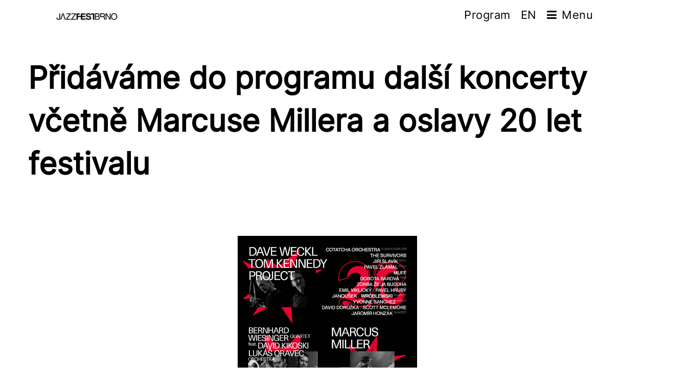

--- FILE ---
content_type: text/html; charset=UTF-8
request_url: https://www.jazzfestbrno.cz/2021/06/18/pridavame-do-programu-dalsi-koncerty-vcetne-marcuse-millera-a-oslavy-20-let-festivalu/
body_size: 22294
content:
<!DOCTYPE html>
<html lang="cs-CZ">
<head>
	
	<!-- Global site tag (gtag.js) - Google Ads: 836256100 -->
<script async src="https://www.googletagmanager.com/gtag/js?id=AW-836256100"></script>
<script>
  window.dataLayer = window.dataLayer || [];
  function gtag(){dataLayer.push(arguments);}
  gtag('js', new Date());

  gtag('config', 'AW-836256100');
</script>
	
	
	
	<!-- Global site tag (gtag.js) - Google Analytics -->
<script async src="https://www.googletagmanager.com/gtag/js?id=UA-8788911-24"></script>
<script>
  window.dataLayer = window.dataLayer || [];
  function gtag(){dataLayer.push(arguments);}
  gtag('js', new Date());

  gtag('config', 'UA-8788911-24');
</script>
	
	
<meta name="viewport" content="width=device-width, initial-scale=1.0, maximum-scale=1.0, user-scalable=no" />
<meta charset="UTF-8" />
<link rel="profile" href="https://gmpg.org/xfn/11" />
<link rel="pingback" href="https://www.jazzfestbrno.cz/xmlrpc.php">
<title>Přidáváme do programu další koncerty včetně Marcuse Millera a oslavy 20 let festivalu &#8211; jazzfestbrno.cz</title>
<meta name='robots' content='max-image-preview:large' />
	<style>img:is([sizes="auto" i], [sizes^="auto," i]) { contain-intrinsic-size: 3000px 1500px }</style>
	<link rel='dns-prefetch' href='//fonts.googleapis.com' />
<link rel="alternate" type="application/rss+xml" title="jazzfestbrno.cz &raquo; RSS zdroj" href="https://www.jazzfestbrno.cz/feed/" />
<link rel="alternate" type="application/rss+xml" title="jazzfestbrno.cz &raquo; RSS komentářů" href="https://www.jazzfestbrno.cz/comments/feed/" />
<script type="text/javascript">
/* <![CDATA[ */
window._wpemojiSettings = {"baseUrl":"https:\/\/s.w.org\/images\/core\/emoji\/16.0.1\/72x72\/","ext":".png","svgUrl":"https:\/\/s.w.org\/images\/core\/emoji\/16.0.1\/svg\/","svgExt":".svg","source":{"concatemoji":"https:\/\/www.jazzfestbrno.cz\/wp-includes\/js\/wp-emoji-release.min.js?ver=6.8.3"}};
/*! This file is auto-generated */
!function(s,n){var o,i,e;function c(e){try{var t={supportTests:e,timestamp:(new Date).valueOf()};sessionStorage.setItem(o,JSON.stringify(t))}catch(e){}}function p(e,t,n){e.clearRect(0,0,e.canvas.width,e.canvas.height),e.fillText(t,0,0);var t=new Uint32Array(e.getImageData(0,0,e.canvas.width,e.canvas.height).data),a=(e.clearRect(0,0,e.canvas.width,e.canvas.height),e.fillText(n,0,0),new Uint32Array(e.getImageData(0,0,e.canvas.width,e.canvas.height).data));return t.every(function(e,t){return e===a[t]})}function u(e,t){e.clearRect(0,0,e.canvas.width,e.canvas.height),e.fillText(t,0,0);for(var n=e.getImageData(16,16,1,1),a=0;a<n.data.length;a++)if(0!==n.data[a])return!1;return!0}function f(e,t,n,a){switch(t){case"flag":return n(e,"\ud83c\udff3\ufe0f\u200d\u26a7\ufe0f","\ud83c\udff3\ufe0f\u200b\u26a7\ufe0f")?!1:!n(e,"\ud83c\udde8\ud83c\uddf6","\ud83c\udde8\u200b\ud83c\uddf6")&&!n(e,"\ud83c\udff4\udb40\udc67\udb40\udc62\udb40\udc65\udb40\udc6e\udb40\udc67\udb40\udc7f","\ud83c\udff4\u200b\udb40\udc67\u200b\udb40\udc62\u200b\udb40\udc65\u200b\udb40\udc6e\u200b\udb40\udc67\u200b\udb40\udc7f");case"emoji":return!a(e,"\ud83e\udedf")}return!1}function g(e,t,n,a){var r="undefined"!=typeof WorkerGlobalScope&&self instanceof WorkerGlobalScope?new OffscreenCanvas(300,150):s.createElement("canvas"),o=r.getContext("2d",{willReadFrequently:!0}),i=(o.textBaseline="top",o.font="600 32px Arial",{});return e.forEach(function(e){i[e]=t(o,e,n,a)}),i}function t(e){var t=s.createElement("script");t.src=e,t.defer=!0,s.head.appendChild(t)}"undefined"!=typeof Promise&&(o="wpEmojiSettingsSupports",i=["flag","emoji"],n.supports={everything:!0,everythingExceptFlag:!0},e=new Promise(function(e){s.addEventListener("DOMContentLoaded",e,{once:!0})}),new Promise(function(t){var n=function(){try{var e=JSON.parse(sessionStorage.getItem(o));if("object"==typeof e&&"number"==typeof e.timestamp&&(new Date).valueOf()<e.timestamp+604800&&"object"==typeof e.supportTests)return e.supportTests}catch(e){}return null}();if(!n){if("undefined"!=typeof Worker&&"undefined"!=typeof OffscreenCanvas&&"undefined"!=typeof URL&&URL.createObjectURL&&"undefined"!=typeof Blob)try{var e="postMessage("+g.toString()+"("+[JSON.stringify(i),f.toString(),p.toString(),u.toString()].join(",")+"));",a=new Blob([e],{type:"text/javascript"}),r=new Worker(URL.createObjectURL(a),{name:"wpTestEmojiSupports"});return void(r.onmessage=function(e){c(n=e.data),r.terminate(),t(n)})}catch(e){}c(n=g(i,f,p,u))}t(n)}).then(function(e){for(var t in e)n.supports[t]=e[t],n.supports.everything=n.supports.everything&&n.supports[t],"flag"!==t&&(n.supports.everythingExceptFlag=n.supports.everythingExceptFlag&&n.supports[t]);n.supports.everythingExceptFlag=n.supports.everythingExceptFlag&&!n.supports.flag,n.DOMReady=!1,n.readyCallback=function(){n.DOMReady=!0}}).then(function(){return e}).then(function(){var e;n.supports.everything||(n.readyCallback(),(e=n.source||{}).concatemoji?t(e.concatemoji):e.wpemoji&&e.twemoji&&(t(e.twemoji),t(e.wpemoji)))}))}((window,document),window._wpemojiSettings);
/* ]]> */
</script>
<style id='wp-emoji-styles-inline-css' type='text/css'>

	img.wp-smiley, img.emoji {
		display: inline !important;
		border: none !important;
		box-shadow: none !important;
		height: 1em !important;
		width: 1em !important;
		margin: 0 0.07em !important;
		vertical-align: -0.1em !important;
		background: none !important;
		padding: 0 !important;
	}
</style>
<link rel='stylesheet' id='wp-block-library-css' href='https://www.jazzfestbrno.cz/wp-includes/css/dist/block-library/style.min.css?ver=6.8.3' type='text/css' media='all' />
<style id='classic-theme-styles-inline-css' type='text/css'>
/*! This file is auto-generated */
.wp-block-button__link{color:#fff;background-color:#32373c;border-radius:9999px;box-shadow:none;text-decoration:none;padding:calc(.667em + 2px) calc(1.333em + 2px);font-size:1.125em}.wp-block-file__button{background:#32373c;color:#fff;text-decoration:none}
</style>
<style id='global-styles-inline-css' type='text/css'>
:root{--wp--preset--aspect-ratio--square: 1;--wp--preset--aspect-ratio--4-3: 4/3;--wp--preset--aspect-ratio--3-4: 3/4;--wp--preset--aspect-ratio--3-2: 3/2;--wp--preset--aspect-ratio--2-3: 2/3;--wp--preset--aspect-ratio--16-9: 16/9;--wp--preset--aspect-ratio--9-16: 9/16;--wp--preset--color--black: #000000;--wp--preset--color--cyan-bluish-gray: #abb8c3;--wp--preset--color--white: #ffffff;--wp--preset--color--pale-pink: #f78da7;--wp--preset--color--vivid-red: #cf2e2e;--wp--preset--color--luminous-vivid-orange: #ff6900;--wp--preset--color--luminous-vivid-amber: #fcb900;--wp--preset--color--light-green-cyan: #7bdcb5;--wp--preset--color--vivid-green-cyan: #00d084;--wp--preset--color--pale-cyan-blue: #8ed1fc;--wp--preset--color--vivid-cyan-blue: #0693e3;--wp--preset--color--vivid-purple: #9b51e0;--wp--preset--gradient--vivid-cyan-blue-to-vivid-purple: linear-gradient(135deg,rgba(6,147,227,1) 0%,rgb(155,81,224) 100%);--wp--preset--gradient--light-green-cyan-to-vivid-green-cyan: linear-gradient(135deg,rgb(122,220,180) 0%,rgb(0,208,130) 100%);--wp--preset--gradient--luminous-vivid-amber-to-luminous-vivid-orange: linear-gradient(135deg,rgba(252,185,0,1) 0%,rgba(255,105,0,1) 100%);--wp--preset--gradient--luminous-vivid-orange-to-vivid-red: linear-gradient(135deg,rgba(255,105,0,1) 0%,rgb(207,46,46) 100%);--wp--preset--gradient--very-light-gray-to-cyan-bluish-gray: linear-gradient(135deg,rgb(238,238,238) 0%,rgb(169,184,195) 100%);--wp--preset--gradient--cool-to-warm-spectrum: linear-gradient(135deg,rgb(74,234,220) 0%,rgb(151,120,209) 20%,rgb(207,42,186) 40%,rgb(238,44,130) 60%,rgb(251,105,98) 80%,rgb(254,248,76) 100%);--wp--preset--gradient--blush-light-purple: linear-gradient(135deg,rgb(255,206,236) 0%,rgb(152,150,240) 100%);--wp--preset--gradient--blush-bordeaux: linear-gradient(135deg,rgb(254,205,165) 0%,rgb(254,45,45) 50%,rgb(107,0,62) 100%);--wp--preset--gradient--luminous-dusk: linear-gradient(135deg,rgb(255,203,112) 0%,rgb(199,81,192) 50%,rgb(65,88,208) 100%);--wp--preset--gradient--pale-ocean: linear-gradient(135deg,rgb(255,245,203) 0%,rgb(182,227,212) 50%,rgb(51,167,181) 100%);--wp--preset--gradient--electric-grass: linear-gradient(135deg,rgb(202,248,128) 0%,rgb(113,206,126) 100%);--wp--preset--gradient--midnight: linear-gradient(135deg,rgb(2,3,129) 0%,rgb(40,116,252) 100%);--wp--preset--font-size--small: 13px;--wp--preset--font-size--medium: 20px;--wp--preset--font-size--large: 36px;--wp--preset--font-size--x-large: 42px;--wp--preset--spacing--20: 0.44rem;--wp--preset--spacing--30: 0.67rem;--wp--preset--spacing--40: 1rem;--wp--preset--spacing--50: 1.5rem;--wp--preset--spacing--60: 2.25rem;--wp--preset--spacing--70: 3.38rem;--wp--preset--spacing--80: 5.06rem;--wp--preset--shadow--natural: 6px 6px 9px rgba(0, 0, 0, 0.2);--wp--preset--shadow--deep: 12px 12px 50px rgba(0, 0, 0, 0.4);--wp--preset--shadow--sharp: 6px 6px 0px rgba(0, 0, 0, 0.2);--wp--preset--shadow--outlined: 6px 6px 0px -3px rgba(255, 255, 255, 1), 6px 6px rgba(0, 0, 0, 1);--wp--preset--shadow--crisp: 6px 6px 0px rgba(0, 0, 0, 1);}:where(.is-layout-flex){gap: 0.5em;}:where(.is-layout-grid){gap: 0.5em;}body .is-layout-flex{display: flex;}.is-layout-flex{flex-wrap: wrap;align-items: center;}.is-layout-flex > :is(*, div){margin: 0;}body .is-layout-grid{display: grid;}.is-layout-grid > :is(*, div){margin: 0;}:where(.wp-block-columns.is-layout-flex){gap: 2em;}:where(.wp-block-columns.is-layout-grid){gap: 2em;}:where(.wp-block-post-template.is-layout-flex){gap: 1.25em;}:where(.wp-block-post-template.is-layout-grid){gap: 1.25em;}.has-black-color{color: var(--wp--preset--color--black) !important;}.has-cyan-bluish-gray-color{color: var(--wp--preset--color--cyan-bluish-gray) !important;}.has-white-color{color: var(--wp--preset--color--white) !important;}.has-pale-pink-color{color: var(--wp--preset--color--pale-pink) !important;}.has-vivid-red-color{color: var(--wp--preset--color--vivid-red) !important;}.has-luminous-vivid-orange-color{color: var(--wp--preset--color--luminous-vivid-orange) !important;}.has-luminous-vivid-amber-color{color: var(--wp--preset--color--luminous-vivid-amber) !important;}.has-light-green-cyan-color{color: var(--wp--preset--color--light-green-cyan) !important;}.has-vivid-green-cyan-color{color: var(--wp--preset--color--vivid-green-cyan) !important;}.has-pale-cyan-blue-color{color: var(--wp--preset--color--pale-cyan-blue) !important;}.has-vivid-cyan-blue-color{color: var(--wp--preset--color--vivid-cyan-blue) !important;}.has-vivid-purple-color{color: var(--wp--preset--color--vivid-purple) !important;}.has-black-background-color{background-color: var(--wp--preset--color--black) !important;}.has-cyan-bluish-gray-background-color{background-color: var(--wp--preset--color--cyan-bluish-gray) !important;}.has-white-background-color{background-color: var(--wp--preset--color--white) !important;}.has-pale-pink-background-color{background-color: var(--wp--preset--color--pale-pink) !important;}.has-vivid-red-background-color{background-color: var(--wp--preset--color--vivid-red) !important;}.has-luminous-vivid-orange-background-color{background-color: var(--wp--preset--color--luminous-vivid-orange) !important;}.has-luminous-vivid-amber-background-color{background-color: var(--wp--preset--color--luminous-vivid-amber) !important;}.has-light-green-cyan-background-color{background-color: var(--wp--preset--color--light-green-cyan) !important;}.has-vivid-green-cyan-background-color{background-color: var(--wp--preset--color--vivid-green-cyan) !important;}.has-pale-cyan-blue-background-color{background-color: var(--wp--preset--color--pale-cyan-blue) !important;}.has-vivid-cyan-blue-background-color{background-color: var(--wp--preset--color--vivid-cyan-blue) !important;}.has-vivid-purple-background-color{background-color: var(--wp--preset--color--vivid-purple) !important;}.has-black-border-color{border-color: var(--wp--preset--color--black) !important;}.has-cyan-bluish-gray-border-color{border-color: var(--wp--preset--color--cyan-bluish-gray) !important;}.has-white-border-color{border-color: var(--wp--preset--color--white) !important;}.has-pale-pink-border-color{border-color: var(--wp--preset--color--pale-pink) !important;}.has-vivid-red-border-color{border-color: var(--wp--preset--color--vivid-red) !important;}.has-luminous-vivid-orange-border-color{border-color: var(--wp--preset--color--luminous-vivid-orange) !important;}.has-luminous-vivid-amber-border-color{border-color: var(--wp--preset--color--luminous-vivid-amber) !important;}.has-light-green-cyan-border-color{border-color: var(--wp--preset--color--light-green-cyan) !important;}.has-vivid-green-cyan-border-color{border-color: var(--wp--preset--color--vivid-green-cyan) !important;}.has-pale-cyan-blue-border-color{border-color: var(--wp--preset--color--pale-cyan-blue) !important;}.has-vivid-cyan-blue-border-color{border-color: var(--wp--preset--color--vivid-cyan-blue) !important;}.has-vivid-purple-border-color{border-color: var(--wp--preset--color--vivid-purple) !important;}.has-vivid-cyan-blue-to-vivid-purple-gradient-background{background: var(--wp--preset--gradient--vivid-cyan-blue-to-vivid-purple) !important;}.has-light-green-cyan-to-vivid-green-cyan-gradient-background{background: var(--wp--preset--gradient--light-green-cyan-to-vivid-green-cyan) !important;}.has-luminous-vivid-amber-to-luminous-vivid-orange-gradient-background{background: var(--wp--preset--gradient--luminous-vivid-amber-to-luminous-vivid-orange) !important;}.has-luminous-vivid-orange-to-vivid-red-gradient-background{background: var(--wp--preset--gradient--luminous-vivid-orange-to-vivid-red) !important;}.has-very-light-gray-to-cyan-bluish-gray-gradient-background{background: var(--wp--preset--gradient--very-light-gray-to-cyan-bluish-gray) !important;}.has-cool-to-warm-spectrum-gradient-background{background: var(--wp--preset--gradient--cool-to-warm-spectrum) !important;}.has-blush-light-purple-gradient-background{background: var(--wp--preset--gradient--blush-light-purple) !important;}.has-blush-bordeaux-gradient-background{background: var(--wp--preset--gradient--blush-bordeaux) !important;}.has-luminous-dusk-gradient-background{background: var(--wp--preset--gradient--luminous-dusk) !important;}.has-pale-ocean-gradient-background{background: var(--wp--preset--gradient--pale-ocean) !important;}.has-electric-grass-gradient-background{background: var(--wp--preset--gradient--electric-grass) !important;}.has-midnight-gradient-background{background: var(--wp--preset--gradient--midnight) !important;}.has-small-font-size{font-size: var(--wp--preset--font-size--small) !important;}.has-medium-font-size{font-size: var(--wp--preset--font-size--medium) !important;}.has-large-font-size{font-size: var(--wp--preset--font-size--large) !important;}.has-x-large-font-size{font-size: var(--wp--preset--font-size--x-large) !important;}
:where(.wp-block-post-template.is-layout-flex){gap: 1.25em;}:where(.wp-block-post-template.is-layout-grid){gap: 1.25em;}
:where(.wp-block-columns.is-layout-flex){gap: 2em;}:where(.wp-block-columns.is-layout-grid){gap: 2em;}
:root :where(.wp-block-pullquote){font-size: 1.5em;line-height: 1.6;}
</style>
<link rel='stylesheet' id='contact-form-7-css' href='https://www.jazzfestbrno.cz/wp-content/plugins/contact-form-7/includes/css/styles.css?ver=5.8.2' type='text/css' media='all' />
<link rel='stylesheet' id='responsive-lightbox-swipebox-css' href='https://www.jazzfestbrno.cz/wp-content/plugins/responsive-lightbox/assets/swipebox/swipebox.min.css?ver=2.4.5' type='text/css' media='all' />
<link rel='stylesheet' id='rs-plugin-settings-css' href='https://www.jazzfestbrno.cz/wp-content/plugins/revslider/public/assets/css/rs6.css?ver=6.2.19' type='text/css' media='all' />
<style id='rs-plugin-settings-inline-css' type='text/css'>
#rs-demo-id {}
</style>
<link rel='stylesheet' id='uaf_client_css-css' href='https://www.jazzfestbrno.cz/wp-content/uploads/useanyfont/uaf.css?ver=1759318824' type='text/css' media='all' />
<link rel='stylesheet' id='bootstrap-css' href='https://www.jazzfestbrno.cz/wp-content/themes/hind/css/bootstrap.css?ver=6.8.3' type='text/css' media='all' />
<link rel='stylesheet' id='hind-fonts-css' href='//fonts.googleapis.com/css?family=Poppins%3A300%2C300italic%2C400%2C400italic%2C700%2C700italic%7CPoppins%3A300%2C300italic%2C400%2C400italic%2C700%2C700italic&#038;ver=1.0' type='text/css' media='all' />
<link rel='stylesheet' id='owl-main-css' href='https://www.jazzfestbrno.cz/wp-content/themes/hind/js/owl-carousel/owl.carousel.css?ver=6.8.3' type='text/css' media='all' />
<link rel='stylesheet' id='owl-theme-css' href='https://www.jazzfestbrno.cz/wp-content/themes/hind/js/owl-carousel/owl.theme.css?ver=6.8.3' type='text/css' media='all' />
<link rel='stylesheet' id='stylesheet-css' href='https://www.jazzfestbrno.cz/wp-content/themes/hind/style.css?ver=1.2' type='text/css' media='all' />
<link rel='stylesheet' id='responsive-css' href='https://www.jazzfestbrno.cz/wp-content/themes/hind/responsive.css?ver=all' type='text/css' media='all' />
<link rel='stylesheet' id='animations-css' href='https://www.jazzfestbrno.cz/wp-content/themes/hind/css/animations.css?ver=6.8.3' type='text/css' media='all' />
<link rel='stylesheet' id='mega-menu-css' href='https://www.jazzfestbrno.cz/wp-content/themes/hind/css/mega-menu.css?ver=6.8.3' type='text/css' media='all' />
<link rel='stylesheet' id='mega-menu-responsive-css' href='https://www.jazzfestbrno.cz/wp-content/themes/hind/css/mega-menu-responsive.css?ver=6.8.3' type='text/css' media='all' />
<link rel='stylesheet' id='font-awesome-4.5-css' href='https://www.jazzfestbrno.cz/wp-content/themes/hind/css/font-awesome.css?ver=6.8.3' type='text/css' media='all' />
<link rel='stylesheet' id='select2-mgt-css' href='https://www.jazzfestbrno.cz/wp-content/themes/hind/js/select2/select2.css?ver=6.8.3' type='text/css' media='all' />
<link rel='stylesheet' id='offcanvasmenu-css' href='https://www.jazzfestbrno.cz/wp-content/themes/hind/css/offcanvasmenu.css?ver=6.8.3' type='text/css' media='all' />
<link rel='stylesheet' id='nanoscroller-css' href='https://www.jazzfestbrno.cz/wp-content/themes/hind/css/nanoscroller.css?ver=6.8.3' type='text/css' media='all' />
<link rel='stylesheet' id='dashicons-css' href='https://www.jazzfestbrno.cz/wp-includes/css/dashicons.min.css?ver=6.8.3' type='text/css' media='all' />
<link rel='stylesheet' id='thickbox-css' href='https://www.jazzfestbrno.cz/wp-includes/js/thickbox/thickbox.css?ver=6.8.3' type='text/css' media='all' />
<link rel='stylesheet' id='style-cache-hind-css' href='https://www.jazzfestbrno.cz/wp-content/uploads/style-cache-hind.css?ver=6.8.3' type='text/css' media='all' />
<script type="text/javascript" src="https://www.jazzfestbrno.cz/wp-includes/js/jquery/jquery.min.js?ver=3.7.1" id="jquery-core-js"></script>
<script type="text/javascript" src="https://www.jazzfestbrno.cz/wp-includes/js/jquery/jquery-migrate.min.js?ver=3.4.1" id="jquery-migrate-js"></script>
<script type="text/javascript" src="https://www.jazzfestbrno.cz/wp-content/plugins/responsive-lightbox/assets/swipebox/jquery.swipebox.min.js?ver=2.4.5" id="responsive-lightbox-swipebox-js"></script>
<script type="text/javascript" src="https://www.jazzfestbrno.cz/wp-includes/js/underscore.min.js?ver=1.13.7" id="underscore-js"></script>
<script type="text/javascript" src="https://www.jazzfestbrno.cz/wp-content/plugins/responsive-lightbox/assets/infinitescroll/infinite-scroll.pkgd.min.js?ver=6.8.3" id="responsive-lightbox-infinite-scroll-js"></script>
<script type="text/javascript" id="responsive-lightbox-js-before">
/* <![CDATA[ */
var rlArgs = {"script":"swipebox","selector":"lightbox","customEvents":"","activeGalleries":true,"animation":true,"hideCloseButtonOnMobile":false,"removeBarsOnMobile":false,"hideBars":true,"hideBarsDelay":5000,"videoMaxWidth":1080,"useSVG":true,"loopAtEnd":false,"woocommerce_gallery":false,"ajaxurl":"https:\/\/www.jazzfestbrno.cz\/wp-admin\/admin-ajax.php","nonce":"86dec99e12","preview":false,"postId":4407,"scriptExtension":false};
/* ]]> */
</script>
<script type="text/javascript" src="https://www.jazzfestbrno.cz/wp-content/plugins/responsive-lightbox/js/front.js?ver=2.4.5" id="responsive-lightbox-js"></script>
<script type="text/javascript" src="https://www.jazzfestbrno.cz/wp-content/plugins/revslider/public/assets/js/rbtools.min.js?ver=6.2.19" id="tp-tools-js"></script>
<script type="text/javascript" src="https://www.jazzfestbrno.cz/wp-content/plugins/revslider/public/assets/js/rs6.min.js?ver=6.2.19" id="revmin-js"></script>
<script type="text/javascript" src="https://www.jazzfestbrno.cz/wp-content/uploads/js-cache-hind.js?ver=6.8.3" id="js-cache-hind-js"></script>
<link rel="https://api.w.org/" href="https://www.jazzfestbrno.cz/wp-json/" /><link rel="alternate" title="JSON" type="application/json" href="https://www.jazzfestbrno.cz/wp-json/wp/v2/posts/4407" /><link rel="EditURI" type="application/rsd+xml" title="RSD" href="https://www.jazzfestbrno.cz/xmlrpc.php?rsd" />
<meta name="generator" content="WordPress 6.8.3" />
<link rel="canonical" href="https://www.jazzfestbrno.cz/2021/06/18/pridavame-do-programu-dalsi-koncerty-vcetne-marcuse-millera-a-oslavy-20-let-festivalu/" />
<link rel='shortlink' href='https://www.jazzfestbrno.cz/?p=4407' />
<link rel="alternate" title="oEmbed (JSON)" type="application/json+oembed" href="https://www.jazzfestbrno.cz/wp-json/oembed/1.0/embed?url=https%3A%2F%2Fwww.jazzfestbrno.cz%2F2021%2F06%2F18%2Fpridavame-do-programu-dalsi-koncerty-vcetne-marcuse-millera-a-oslavy-20-let-festivalu%2F" />
<link rel="alternate" title="oEmbed (XML)" type="text/xml+oembed" href="https://www.jazzfestbrno.cz/wp-json/oembed/1.0/embed?url=https%3A%2F%2Fwww.jazzfestbrno.cz%2F2021%2F06%2F18%2Fpridavame-do-programu-dalsi-koncerty-vcetne-marcuse-millera-a-oslavy-20-let-festivalu%2F&#038;format=xml" />

        <script type="text/javascript">
            var jQueryMigrateHelperHasSentDowngrade = false;

			window.onerror = function( msg, url, line, col, error ) {
				// Break out early, do not processing if a downgrade reqeust was already sent.
				if ( jQueryMigrateHelperHasSentDowngrade ) {
					return true;
                }

				var xhr = new XMLHttpRequest();
				var nonce = 'e63cf96009';
				var jQueryFunctions = [
					'andSelf',
					'browser',
					'live',
					'boxModel',
					'support.boxModel',
					'size',
					'swap',
					'clean',
					'sub',
                ];
				var match_pattern = /\)\.(.+?) is not a function/;
                var erroredFunction = msg.match( match_pattern );

                // If there was no matching functions, do not try to downgrade.
                if ( null === erroredFunction || typeof erroredFunction !== 'object' || typeof erroredFunction[1] === "undefined" || -1 === jQueryFunctions.indexOf( erroredFunction[1] ) ) {
                    return true;
                }

                // Set that we've now attempted a downgrade request.
                jQueryMigrateHelperHasSentDowngrade = true;

				xhr.open( 'POST', 'https://www.jazzfestbrno.cz/wp-admin/admin-ajax.php' );
				xhr.setRequestHeader( 'Content-Type', 'application/x-www-form-urlencoded' );
				xhr.onload = function () {
					var response,
                        reload = false;

					if ( 200 === xhr.status ) {
                        try {
                        	response = JSON.parse( xhr.response );

                        	reload = response.data.reload;
                        } catch ( e ) {
                        	reload = false;
                        }
                    }

					// Automatically reload the page if a deprecation caused an automatic downgrade, ensure visitors get the best possible experience.
					if ( reload ) {
						location.reload();
                    }
				};

				xhr.send( encodeURI( 'action=jquery-migrate-downgrade-version&_wpnonce=' + nonce ) );

				// Suppress error alerts in older browsers
				return true;
			}
        </script>

		
<!-- Meta Pixel Code -->
<script type='text/javascript'>
!function(f,b,e,v,n,t,s){if(f.fbq)return;n=f.fbq=function(){n.callMethod?
n.callMethod.apply(n,arguments):n.queue.push(arguments)};if(!f._fbq)f._fbq=n;
n.push=n;n.loaded=!0;n.version='2.0';n.queue=[];t=b.createElement(e);t.async=!0;
t.src=v;s=b.getElementsByTagName(e)[0];s.parentNode.insertBefore(t,s)}(window,
document,'script','https://connect.facebook.net/en_US/fbevents.js?v=next');
</script>
<!-- End Meta Pixel Code -->

      <script type='text/javascript'>
        var url = window.location.origin + '?ob=open-bridge';
        fbq('set', 'openbridge', '277178166828067', url);
      </script>
    <script type='text/javascript'>fbq('init', '277178166828067', {}, {
    "agent": "wordpress-6.8.3-3.0.13"
})</script><script type='text/javascript'>
    fbq('track', 'PageView', []);
  </script>
<!-- Meta Pixel Code -->
<noscript>
<img height="1" width="1" style="display:none" alt="fbpx"
src="https://www.facebook.com/tr?id=277178166828067&ev=PageView&noscript=1" />
</noscript>
<!-- End Meta Pixel Code -->
<style type="text/css">.recentcomments a{display:inline !important;padding:0 !important;margin:0 !important;}</style><meta name="generator" content="Powered by WPBakery Page Builder - drag and drop page builder for WordPress."/>
<meta name="generator" content="Powered by Slider Revolution 6.2.19 - responsive, Mobile-Friendly Slider Plugin for WordPress with comfortable drag and drop interface." />
<link rel="icon" href="https://www.jazzfestbrno.cz/wp-content/uploads/2018/01/cropped-favicon_JFB_018-32x32.jpg" sizes="32x32" />
<link rel="icon" href="https://www.jazzfestbrno.cz/wp-content/uploads/2018/01/cropped-favicon_JFB_018-192x192.jpg" sizes="192x192" />
<link rel="apple-touch-icon" href="https://www.jazzfestbrno.cz/wp-content/uploads/2018/01/cropped-favicon_JFB_018-180x180.jpg" />
<meta name="msapplication-TileImage" content="https://www.jazzfestbrno.cz/wp-content/uploads/2018/01/cropped-favicon_JFB_018-270x270.jpg" />
<script type="text/javascript">function setREVStartSize(e){
			//window.requestAnimationFrame(function() {				 
				window.RSIW = window.RSIW===undefined ? window.innerWidth : window.RSIW;	
				window.RSIH = window.RSIH===undefined ? window.innerHeight : window.RSIH;	
				try {								
					var pw = document.getElementById(e.c).parentNode.offsetWidth,
						newh;
					pw = pw===0 || isNaN(pw) ? window.RSIW : pw;
					e.tabw = e.tabw===undefined ? 0 : parseInt(e.tabw);
					e.thumbw = e.thumbw===undefined ? 0 : parseInt(e.thumbw);
					e.tabh = e.tabh===undefined ? 0 : parseInt(e.tabh);
					e.thumbh = e.thumbh===undefined ? 0 : parseInt(e.thumbh);
					e.tabhide = e.tabhide===undefined ? 0 : parseInt(e.tabhide);
					e.thumbhide = e.thumbhide===undefined ? 0 : parseInt(e.thumbhide);
					e.mh = e.mh===undefined || e.mh=="" || e.mh==="auto" ? 0 : parseInt(e.mh,0);		
					if(e.layout==="fullscreen" || e.l==="fullscreen") 						
						newh = Math.max(e.mh,window.RSIH);					
					else{					
						e.gw = Array.isArray(e.gw) ? e.gw : [e.gw];
						for (var i in e.rl) if (e.gw[i]===undefined || e.gw[i]===0) e.gw[i] = e.gw[i-1];					
						e.gh = e.el===undefined || e.el==="" || (Array.isArray(e.el) && e.el.length==0)? e.gh : e.el;
						e.gh = Array.isArray(e.gh) ? e.gh : [e.gh];
						for (var i in e.rl) if (e.gh[i]===undefined || e.gh[i]===0) e.gh[i] = e.gh[i-1];
											
						var nl = new Array(e.rl.length),
							ix = 0,						
							sl;					
						e.tabw = e.tabhide>=pw ? 0 : e.tabw;
						e.thumbw = e.thumbhide>=pw ? 0 : e.thumbw;
						e.tabh = e.tabhide>=pw ? 0 : e.tabh;
						e.thumbh = e.thumbhide>=pw ? 0 : e.thumbh;					
						for (var i in e.rl) nl[i] = e.rl[i]<window.RSIW ? 0 : e.rl[i];
						sl = nl[0];									
						for (var i in nl) if (sl>nl[i] && nl[i]>0) { sl = nl[i]; ix=i;}															
						var m = pw>(e.gw[ix]+e.tabw+e.thumbw) ? 1 : (pw-(e.tabw+e.thumbw)) / (e.gw[ix]);					
						newh =  (e.gh[ix] * m) + (e.tabh + e.thumbh);
					}				
					if(window.rs_init_css===undefined) window.rs_init_css = document.head.appendChild(document.createElement("style"));					
					document.getElementById(e.c).height = newh+"px";
					window.rs_init_css.innerHTML += "#"+e.c+"_wrapper { height: "+newh+"px }";				
				} catch(e){
					console.log("Failure at Presize of Slider:" + e)
				}					   
			//});
		  };</script>
		<style type="text/css" id="wp-custom-css">
			.vc_btn3.vc_btn3-style-outline, .vc_btn3.vc_btn3-style-outline-custom, .vc_btn3.vc_btn3-style-outline-custom:focus, .vc_btn3.vc_btn3-style-outline-custom:hover, .vc_btn3.vc_btn3-style-outline:focus, .vc_btn3.vc_btn3-style-outline:hover {
    border-width: 1px;
}

body .flexslider .flex-direction-nav .flex-next {
    background: transparent;
    opacity: 0;
    width: 54px;
    height: 54px;
}

body .flex-control-paging li a {
    width: 11px;
    height: 11px;
    background: transparent;
    cursor: pointer;
    text-indent: -9999px;
    border-radius: 20px;
}

body .flexslider .flex-direction-nav a.flex-prev {
    background: transparent url(img/arrow-left-big.png) no-repeat center center;
    opacity: 0;
    width: 54px;
    height: 54px;
	    background: transparent;
}



body .flex-control-paging li a.flex-active, body .flex-control-paging li a:hover {
    background: #1151d3;
	display: none
}

.navbar .nav > li > a {
    color: #000;
    display: block;
    font-size: 17px;
    font-weight: regular;
	letter-spacing: 0.5px;
    padding: 10px 20px;
    text-decoration: none;
    background: transparent;
}

@media (max-width: 867px) { 
	.nav .sub-menu 	li.menu-item > a {
    color: #000!important;
}
}

.mgt-counter-wrapper h5.mgt-counter-title {
    color: #000000;
    font-weight: bold;
    margin-top: 15px;
    font-size: 16px;
}

.vc_btn3.vc_btn3-color-vista-blue, .vc_btn3.vc_btn3-color-vista-blue.vc_btn3-style-flat {
    color: #fff;
    background-color: #50d3b4;
}

 .vc_tta.vc_tta-style-outline .vc_tta-panel-heading>a {
    border-width: 1px;
}

h1 {
    font-size: 60px;
    font-style: normal;
    font-weight: 400;
		line-height: 1.4;
    text-transform: none;
}


h2 {
    font-size: 50px;
    font-style: normal;
    font-weight: 400;
		line-height: 1.4;
    text-transform: none;
}

h3 {
    font-size: 27px;
    font-style: normal;
    font-weight: 300;
	    line-height: initial;
    text-transform: none;
}

h4 {
    font-size: 20px;
    font-style: normal;
    font-weight: 300;
	  line-height: 1.4;
    text-transform: none;
}

h5 {
    font-size: 15px;
    font-style: normal;
    font-weight: 300;
	  line-height: 1.4;
    text-transform: none;
}

h6 {
    font-size: 12px;
    font-style: normal;
    text-transform: none;

}

p {
    font-size: 18px;
    font-style: normal;
    font-weight: 350;
    text-transform: none;
}

header .header-right ul.header-nav a {
    color: #000;
}

b, strong {
    font-weight: normal;
}

a.btn, .btn, .btn:focus, input[type="submit"], .wp-block-button a, .woocommerce #content input.button, .woocommerce #respond input#submit, .woocommerce a.button, .woocommerce button.button, .woocommerce input.button, .woocommerce-page #content input.button, .woocommerce-page #respond input#submit, .woocommerce-page a.button, .woocommerce-page button.button, .woocommerce-page input.button, .woocommerce a.added_to_cart, .woocommerce-page a.added_to_cart, .btn-primary:hover, .btn-primary:active, .navbar .nav > li:not(.menu-item-has-children) > a:after, #top-link, .sidebar .widget_calendar th, .sidebar .widget_calendar tfoot td, .tp-bullets.simplebullets.round .bullet:hover, .tp-bullets.simplebullets.round .bullet.selected, .tp-bullets.simplebullets.navbar .bullet:hover, .tp-bullets.simplebullets.navbar .bullet.selected, body .flex-control-paging li a.flex-active, body .flex-control-paging li a:hover, .mgt-post-list .mgt-post-icon, .mgt-button.mgt-style-solid-invert:hover, .mgt-button.mgt-style-bordered:hover, .mgt-button.mgt-style-grey:hover, .portfolio-item-block.portfolio-item-animation-0 .portfolio-item-bg, .portfolio-list-related .portfolio-item-block .portfolio-item-bg, .blog-post .more-link:after, .portfolio-item-block.portfolio-item-animation-6:hover .portfolio-item-bg, .mgt-pricing-table.featured h4.mgt-pricing-table-header, .navbar .navbar-toggle {
    background-color: transparent;
}

::selection {
    background: #000;
    color: #fff;
}

.sidebar.footer-container .widget a:not(.select2-choice) {
    color: transparent;
    text-decoration: none;
    font-size: 18px;
}

a, a:focus {
    color: #009982;
    text-decoration: none;
}

.wpb-js-composer .vc_tta-color-grey.vc_tta-style-flat .vc_tta-panel .vc_tta-panel-title>a {
    color: #000;
    font-style: normal;
    font-size: 16px;
}


.wpb-js-composer .vc_tta-color-grey.vc_tta-style-flat .vc_tta-controls-icon::after, .wpb-js-composer .vc_tta-color-grey.vc_tta-style-flat .vc_tta-controls-icon::before {
    border-color: #000;
}

input, input.input-text, select, textarea {
    border: 1px solid #e6e6e6;
    background-color: transparent;
    padding: 14px;
    color: #fff;
    font-size: 16px;
    vertical-align: middle;
    box-shadow: none;
    border-radius: 0;
    line-height: 14px;
    font-weight: 400;
}


.wpcf7-form .wpcf7-submit, .ninja-forms-cont input[type="submit"] {
    background: none!important;
    border-bottom: 1px solid #000;
    text-transform: none;
    font-size: 18px;
    color: #fff;
    font-weight: 400;
    padding-bottom: 10px;
    padding-left: 0;
    padding-right: 0;
    min-width: 0!important;
}


label {
    display: inline-block;
    margin-bottom: -22px;
    font-weight: 400;
	color:	#fff
}


.blog-post .blog-post-thumb img {
    width: 30%;
    height: auto;
}

.vc_custom_1664445564316 {
    padding-bottom: 5px !important;
    background-color: transparent !important;
    box-shadow: 0px 1px 3px rgb(0 0 0 / 7%) !important;
}

.container-bg {
    background: transparent;
    padding: 20px 0;
    margin-bottom: 50px;
}

#top-link {
    display: block;
    color: #fff;
    bottom: -60px;
    position: fixed;
    right: 40px;
    width: 50px;
    height: 50px;
    z-index: 999;
    text-align: center;
    background-color: #1151d3;
    display: none;
}

.footer-sidebar-2-wrapper {
    background-color: #000;
    padding: 0px;
    margin: 0;
}

.body {
    margin-bottom: 0px;
	background-color: transparent
}

.wpb-js-composer .vc_tta-color-white.vc_tta-style-outline .vc_tta-panel .vc_tta-panel-title>a {
    color: #000;
}

.wpb-js-composer .vc_tta-color-white.vc_tta-style-outline .vc_tta-panel.vc_active .vc_tta-panel-title>a {
    color: #000;
}

.wpb-js-composer .vc_tta-color-white.vc_tta-style-outline .vc_tta-controls-icon::after, .wpb-js-composer .vc_tta-color-white.vc_tta-style-outline .vc_tta-controls-icon::before {
    border-color: #000;
}

.wpb-js-composer .vc_tta-color-white.vc_tta-style-outline .vc_tta-panel .vc_tta-panel-heading {
    border-color: #000;
    background-color: white;
}

.wpb-js-composer .vc_tta-color-white.vc_tta-style-outline .vc_tta-panel.vc_active .vc_tta-panel-heading {
    border-color: #000;
    background-color: white;
}

.wpb-js-composer .vc_tta-color-white.vc_tta-style-outline .vc_active .vc_tta-panel-heading .vc_tta-controls-icon::after, .wpb-js-composer .vc_tta-color-white.vc_tta-style-outline .vc_active .vc_tta-panel-heading .vc_tta-controls-icon::before {
    border-color: #000;
}

.footer-sidebar-2 > ul > li {
    float: left;
    width: 100%;
    margin-bottom: 0px;
    box-sizing: border-box;
    padding: 0px 30px 0px 0px;
}

.related-works {
    background: #fff;
    display: none;
}

.wpb_image_grid .wpb_image_grid_ul {
    margin: 0px;
    padding: 0;
    margin-bottom: 50px;
}


.footer-sidebar {
    margin-bottom: -202px;
    margin-top: 40px;
    padding: 0;
}


body {
    background-color: white;
    color: #000;
}

header.fixed {
    top: -50px;
    position: fixed;
    width: 100%;
    z-index: 5000;
    box-shadow: 0 0 0px rgba(0, 0, 0, 0.0);
    padding-top: 0px;
    padding-bottom: 0px;
	background-color: white
}

header.main-header {
    background-color: transparent;
}

a.btn, .btn, .btn:focus, input[type="submit"], .wp-block-button a, .woocommerce #content input.button, .woocommerce #respond input#submit, .woocommerce a.button, .woocommerce button.button, .woocommerce input.button, .woocommerce-page #content input.button, .woocommerce-page #respond input#submit, .woocommerce-page a.button, .woocommerce-page button.button, .woocommerce-page input.button, .woocommerce a.added_to_cart, .woocommerce-page a.added_to_cart, .btn-primary:hover, .btn-primary:active, .navbar .nav > li:not(.menu-item-has-children) > a:after, #top-link, .sidebar .widget_calendar th, .sidebar .widget_calendar tfoot td, .tp-bullets.simplebullets.round .bullet:hover, .tp-bullets.simplebullets.round .bullet.selected, .tp-bullets.simplebullets.navbar .bullet:hover, .tp-bullets.simplebullets.navbar .bullet.selected, body .flex-control-paging li a.flex-active, body .flex-control-paging li a:hover, .mgt-post-list .mgt-post-icon, .mgt-button.mgt-style-solid-invert:hover, .mgt-button.mgt-style-bordered:hover, .mgt-button.mgt-style-grey:hover, .portfolio-item-block.portfolio-item-animation-0 .portfolio-item-bg, .portfolio-list-related .portfolio-item-block .portfolio-item-bg, .blog-post .more-link:after, .portfolio-item-block.portfolio-item-animation-6:hover .portfolio-item-bg, .mgt-pricing-table.featured h4.mgt-pricing-table-header, .navbar .navbar-toggle {
    background-color: white;
}


.sidebar.footer-container .widget a:not(.select2-choice) {
    color: #fff;
    text-decoration: none;
    font-size: 10px;
}

label {
    display: inline-block;
    margin-bottom: -22px;
    font-weight: 400;
    color: #fff;
    font-size: 14px;
}

.navbar .nav > li > a:hover {
    color: #a0a0a0;
}

body .st-sidebar-menu .sidebar {
    background: #000;
    color: #000;
    font-size: 1.5em;
    line-height: 1.5em;
    padding: 40px;
}


.st-sidebar-pusher::after {
    position: absolute;
    top: 0;
    left: 0;
    width: 0;
    height: 0;
    background: rgba(250,250,250,0.8);
    content: '';
    opacity: 0;
    -webkit-transition: opacity 0.5s, width 0.1s 0.5s, height 0.1s 0.5s;
    transition: opacity 0.5s, width 
			}
						
	.nano > .nano-content {
    position: absolute;
    overflow: scroll;
    overflow-x: hidden;
    top: 0;
    right: 0;
    bottom: 0;
    left: 0;
    background: black;
}

header .header-left.logo {
    height: 100%;
    vertical-align: middle;
    min-width: 115px;
	background-color: transparent
}

.navbar {
    background: transparent;
    min-height: 0;
    float: right;
}

header .header-right ul.header-nav {
    white-space: nowrap;
    float: inline-end;
    margin-bottom: 0;
	background-color: transparent
}

.navbar .nav > li > a {
    color: #000;
    display: block;
    font-size: 22px;
    font-weight: regular;
    letter-spacing: 0.5px;
    padding: 10px 10px;
    text-decoration: none;
    background: transparent;
}

header .header-right ul.header-nav {
    white-space: nowrap;
    float: none;
    margin-bottom: 0;
	background-color: transparent;
}

header .header-right {
    display: table-cell;
    vertical-align: middle;
    min-width: 115px;
    display: none;
}

header > .container-fluid {
    padding-left: 110px;
    padding-right: 110px;
    background: transparent;
	color:  #000;
}

header.transparent-header .navbar .nav > li > a {
    color: #000;
}

.nav .sub-menu li.menu-item > a {
    display: block;
    color: #fff;
    font-size: 18x;
    font-weight: normal;
    min-width: 250px;
    text-transform: none;
    text-decoration: none;
    padding: 10x 2px;

    cursor: pointer;
    line-height: 20px;
}

.navbar .navbar-toggle {
    background: transparent;
    cursor: pointer;
    color: #000;
    text-transform: uppercase;
    font-weight: 300;
	    text-align: center;

}

.navbar .navbar-toggle:hover { 
	background: white;
}

@media
.nav >.sub-menu {
    background-color: gray;
}

.nav > li .sub-menu {
    background-color: #000;
    padding-right: 40px;
	padding-bottom: 40px
}


@media (max-width: 867px) { 
	club > .club {
    display: none;
}
}

a, a:focus, .page-404 h1, .navbar .nav > li.current_page_item > a, .post-social-title i, .post-social a:hover, .sidebar .widget_calendar tbody td a, .sidebar.footer-container .widget.widget_calendar tbody td a, .portfolio-filter a.view-all, .navbar .nav > li > a:hover, .blog-post .post-header-title a:hover, header .header-right ul.header-nav a:hover, .blog-post .more-link:hover, .mgt-counter-wrapper .mgt-counter-value, .wpcf7-form .wpcf7-submit:hover, .ninja-forms-cont input[type="submit"]:hover {
    color: #000;
}



img {
  transition: border-radius 1s ease;
}
img:hover {
  border-radius: 50px;
}

.wpb-js-composer .vc_tta-color-white.vc_tta-style-classic .vc_tta-panel .vc_tta-panel-title>a {
    color: black;
}

.program__accordion-toggle {
  border-radius: 28px; 
  transition: box-shadow 0.3s ease;
}

.program__accordion-toggle:hover {
  box-shadow: 0 0 0 1px black;
}


@media (max-width: 867px) {
  .navbar-inner {
    position: sticky; 
    width: 100%;
    background-color: white;
    display: flex;
    flex-direction: column;
    align-items: center; 
    justify-content: center;
    padding: 0px ;
    box-sizing: border-box;
  }

	
			</style>
		<noscript><style> .wpb_animate_when_almost_visible { opacity: 1; }</style></noscript></head>

<body data-rsssl=1 class="wp-singular post-template-default single single-post postid-4407 single-format-standard wp-theme-hind wpb-js-composer js-comp-ver-6.2.0 vc_responsive">


<header class="sticky-header main-header">
<div class="container-fluid">
  <div class="row">
    <div class="col-md-12">

      <div class="header-left logo">
                      <a class="logo-link" href="https://www.jazzfestbrno.cz"><img src="https://www.jazzfestbrno.cz/wp-content/uploads/2023/10/cropped-logo_header_2.png" alt="jazzfestbrno.cz" class="regular-logo"><img src="https://www.jazzfestbrno.cz/wp-content/uploads/2023/10/jfb_logo_24_transparent2.png" alt="jazzfestbrno.cz" class="light-logo"></a>
                  </div>

      <div class="header-center">
                              <div id="navbar" class="navbar navbar-default clearfix mgt-mega-menu">
          <div class="navbar-inner">

              <div class="navbar-toggle" data-toggle="collapse" data-target=".collapse">
                Menu              </div>

              <div class="navbar-collapse collapse"><ul id="menu-menu-2025" class="nav"><li id="mgt-menu-item-7693" class="menu-item menu-item-type-post_type menu-item-object-page"><a href="https://www.jazzfestbrno.cz/program-2026/"><strong>Program</strong></a></li><li id="mgt-menu-item-6436-en" class="lang-item lang-item-18 lang-item-en no-translation lang-item-first menu-item menu-item-type-custom menu-item-object-custom"><a href="https://www.jazzfestbrno.cz/en/home-2024-en/"><strong>EN</strong></a></li><li id="mgt-menu-item-6437" class="menu-item menu-item-type-custom menu-item-object-custom menu-item-has-children menu-item-has-children"><a><i class="fa fa-navicon (alias)"></i><strong>Menu</strong></a>
<ul class="sub-menu  megamenu-column-1 level-0" >
	<li id="mgt-menu-item-6432" class="menu-item menu-item-type-post_type menu-item-object-page"><a href="https://www.jazzfestbrno.cz/o-festivalu/">Festival</a></li>	<li id="mgt-menu-item-6624" class="menu-item menu-item-type-post_type menu-item-object-page"><a href="https://www.jazzfestbrno.cz/historie/">Historie festivalu</a></li>	<li id="mgt-menu-item-6546" class="menu-item menu-item-type-post_type menu-item-object-page"><a href="https://www.jazzfestbrno.cz/partneri-2025/">Partneři</a></li>	<li id="mgt-menu-item-6431" class="menu-item menu-item-type-post_type menu-item-object-page"><a href="https://www.jazzfestbrno.cz/kontakt/">Kontakt</a></li>	<li id="mgt-menu-item-6429" class="menu-item menu-item-type-post_type menu-item-object-page"><a href="https://www.jazzfestbrno.cz/fanclub/">Fanclub</a></li>	<li id="mgt-menu-item-6626" class="menu-item menu-item-type-custom menu-item-object-custom"><a href="https://open.spotify.com/show/2Koe7eyFdsd30XRvoAlV6p?si=5a7f5b960f7249fc&amp;nd=1">Podcast 32 Bar Talk</a></li>	<li id="mgt-menu-item-6627" class="menu-item menu-item-type-custom menu-item-object-custom"><a href="https://bivakrecords.cz/">Bivak Records</a></li></ul>
</li></ul></div>
          </div>
        </div>

                  </div>

      <div class="header-right">
            <ul class="header-nav">
                        

      </ul>
      </div>
    </div>
  </div>

</div>
</header>


	
<div class="content-block">
<div class="container-bg">
  <div class="container">
    <div class="row">
      <div class="col-md-12">
        <div class="page-item-title">
          <h1>Přidáváme do programu další koncerty včetně Marcuse Millera a oslavy 20 let festivalu</h1>
        </div>
      </div>
    </div>
  </div>
</div>
<div class="post-container container">
	<div class="row">
		<div class="col-md-12 post-single-content">
			<div class="blog-post blog-post-single">
				<article id="post-4407" class="post-4407 post type-post status-publish format-standard has-post-thumbnail hentry category-nezarazene">
							<div class="post-content-wrapper">

								<div class="post-content">

																				<div class="blog-post-thumb text-center">

										<img width="1200" height="1200" src="https://www.jazzfestbrno.cz/wp-content/uploads/2021/06/post_4.jpg" class="attachment-post-thumbnail size-post-thumbnail wp-post-image" alt="" decoding="async" fetchpriority="high" srcset="https://www.jazzfestbrno.cz/wp-content/uploads/2021/06/post_4.jpg 1200w, https://www.jazzfestbrno.cz/wp-content/uploads/2021/06/post_4-300x300.jpg 300w, https://www.jazzfestbrno.cz/wp-content/uploads/2021/06/post_4-1024x1024.jpg 1024w, https://www.jazzfestbrno.cz/wp-content/uploads/2021/06/post_4-150x150.jpg 150w, https://www.jazzfestbrno.cz/wp-content/uploads/2021/06/post_4-768x768.jpg 768w, https://www.jazzfestbrno.cz/wp-content/uploads/2021/06/post_4-600x600.jpg 600w, https://www.jazzfestbrno.cz/wp-content/uploads/2021/06/post_4-100x100.jpg 100w" sizes="(max-width: 1200px) 100vw, 1200px" />
										</div>
										
																				<div class="entry-content">
											
<p>V programu letošního festivalu nově najdete další čtyři akce. Do Brna na podzim zavítá baskytarový kouzelník Marcus Miller, bubenický idol Dave Weckl, rakouský saxofonista Bernhard Wiesinger a na domácí půdě zahraje i big band trumpetisty Lukáše Oravce. Ještě předtím však festival oslaví 20 let své existence jednodenním festivalem ve festivalu, na němž se sejdou přední zástupci české jazzové scény. Divadlo Husa na provázku se 29. srpna stane Mekkou českého jazzu. V programu nechybí osobnosti jako Jaromír Honzák, Jiří Slavík, Emil Viklický, Yvonne Sanchez, Dorota Barová, David Dorůžka či kapely Muff a Cotatcha Orchestra. Hudební zážitky navíc doplní výstava dvorního fotografa festivalu Martina Zemana a další doprovodný program. „Rozhodli jsme se pro oslavu, při níž se přední představitelé české jazzové scény budou potkávat s našimi fanoušky nejen v klasickém formátu podium-obecenstvo, ale také v neformálních chvílích mezi koncerty. Každý fanoušek si tak může „ulovit“ svého jazzmana a prohodit s ním pár slov,“ těší se umělecký ředitel festivalu Vilém Spilka.</p>



<p>Hlavní část letošního ročníku pak odstartuje 26. září a potrvá do 16. prosince. Během necelých tří měsíců festival uspořádá přibližně dvacítku koncertů. Podrobnější informace a vstupenky jsou k dispozici zde na webu v sekci Program.</p>
																					</div><!-- .entry-content -->


																			</div>

							</div>


				<div class="post-info">
										<div class="post-social-wrapper">
		<div class="post-social">
			<a title="Share this" href="#" class="facebook-share"> <i class="fa fa-facebook"></i></a>
			<a title="Tweet this" href="#" class="twitter-share"> <i class="fa fa-twitter"></i></a>
			<a title="Share with Google Plus" href="#" class="googleplus-share"> <i class="fa fa-google-plus"></i></a>
			<a title="Pin this" href="#" class="pinterest-share"> <i class="fa fa-pinterest"></i></a>
		</div>
		<div class="clear"></div>
	</div>
									<span>18.6.2021</span>

				
					 <span>in <a href="https://www.jazzfestbrno.cz/category/nezarazene/" rel="category tag">Nezařazené</a></span>

					
					
									</div>
				
				</article>

			</div>

									
		</div>
			</div>
	</div>
</div>



    <div class="footer-sidebar sidebar container">
    <ul id="footer-sidebar">
          </ul>
  </div>
  <div class="container-fluid container-fluid-footer">
<div class="row">
<div class="footer-sidebar-2-wrapper">
  <div class="footer-sidebar-2 sidebar container footer-container">
    <ul id="footer-sidebar-2" class="clearfix">
      <li id="custom_html-5" class="widget_text widget widget_custom_html"><div class="textwidget custom-html-widget"><p><div data-vc-full-width="true" data-vc-full-width-init="false" data-vc-stretch-content="true" class="vc_row wpb_row vc_row-fluid vc_custom_1734092537018"><div class="wpb_column vc_column_container vc_col-sm-6"><div class="vc_column-inner"><div class="wpb_wrapper"><div class="vc_row wpb_row vc_inner vc_row-fluid"><div class="wpb_column vc_column_container vc_col-sm-1/5"><div class="vc_column-inner"><div class="wpb_wrapper">
	<div class="wpb_text_column wpb_content_element " >
		<div class="wpb_wrapper">
			<p><span style="color: #ffffff;"><!-- /wp:paragraph --></span></p>
<h6><span style="color: #ffffff;"><!-- wp:paragraph -->hlavní partneři</span></h6>

		</div>
	</div>

	<div class="wpb_single_image wpb_content_element vc_align_left">
		
		<figure class="wpb_wrapper vc_figure">
			<a href="https://www.ceps.cz/cs/" target="_blank"  class="vc_single_image-wrapper   vc_box_border_grey"><img width="284" height="122" src="https://www.jazzfestbrno.cz/wp-content/uploads/2023/01/ceps-logo_.png" class="vc_single_image-img attachment-full" alt="" decoding="async" loading="lazy" /></a>
		</figure>
	</div>
</div></div></div><div class="wpb_column vc_column_container vc_col-sm-1/5"><div class="vc_column-inner"><div class="wpb_wrapper">
	<div class="wpb_text_column wpb_content_element " >
		<div class="wpb_wrapper">
			<p><span style="color: #ffffff;"><!-- /wp:paragraph --></span></p>
<h6><span style="color: #ffffff;"> </span></h6>

		</div>
	</div>

	<div class="wpb_single_image wpb_content_element vc_align_left">
		
		<figure class="wpb_wrapper vc_figure">
			<a href="https://www.cez.cz/" target="_blank"  class="vc_single_image-wrapper   vc_box_border_grey"><img width="284" height="122" src="https://www.jazzfestbrno.cz/wp-content/uploads/2023/10/skupina-cez_footer.png" class="vc_single_image-img attachment-full" alt="" decoding="async" loading="lazy" /></a>
		</figure>
	</div>
</div></div></div><div class="wpb_column vc_column_container vc_col-sm-1/5"><div class="vc_column-inner"><div class="wpb_wrapper">
	<div class="wpb_text_column wpb_content_element " >
		<div class="wpb_wrapper">
			<p><span style="color: #ffffff;"><!-- /wp:paragraph --></span></p>
<h6><span style="color: #ffffff;"><!-- wp:paragraph -->generální mediální partner</span></h6>

		</div>
	</div>

	<div class="wpb_single_image wpb_content_element vc_align_left">
		
		<figure class="wpb_wrapper vc_figure">
			<a href="http://www.ceskatelevize.cz/" target="_blank"  class="vc_single_image-wrapper   vc_box_border_grey"><img width="284" height="122" src="https://www.jazzfestbrno.cz/wp-content/uploads/2022/10/ceska-televize-logo_.png" class="vc_single_image-img attachment-full" alt="" decoding="async" loading="lazy" /></a>
		</figure>
	</div>
</div></div></div><div class="wpb_column vc_column_container vc_col-sm-1/5"><div class="vc_column-inner"><div class="wpb_wrapper"></div></div></div><div class="wpb_column vc_column_container vc_col-sm-1/5"><div class="vc_column-inner"><div class="wpb_wrapper">
	<div class="wpb_text_column wpb_content_element " >
		<div class="wpb_wrapper">
			<p><span style="color: #ffffff;"><!-- /wp:paragraph --></span></p>
<h6><span style="color: #ffffff;"> </span></h6>

		</div>
	</div>
</div></div></div></div></div></div></div><div class="wpb_column vc_column_container vc_col-sm-2"><div class="vc_column-inner"><div class="wpb_wrapper"></div></div></div><div class="wpb_column vc_column_container vc_col-sm-4"><div class="vc_column-inner"><div class="wpb_wrapper">
<div class="wpcf7 no-js" id="wpcf7-f682-o1" lang="cs-CZ" dir="ltr">
<div class="screen-reader-response"><p role="status" aria-live="polite" aria-atomic="true"></p> <ul></ul></div>
<form action="/2021/06/18/pridavame-do-programu-dalsi-koncerty-vcetne-marcuse-millera-a-oslavy-20-let-festivalu/#wpcf7-f682-o1" method="post" class="wpcf7-form init" aria-label="Kontaktní formulář" novalidate="novalidate" data-status="init">
<div style="display: none;">
<input type="hidden" name="_wpcf7" value="682" />
<input type="hidden" name="_wpcf7_version" value="5.8.2" />
<input type="hidden" name="_wpcf7_locale" value="cs_CZ" />
<input type="hidden" name="_wpcf7_unit_tag" value="wpcf7-f682-o1" />
<input type="hidden" name="_wpcf7_container_post" value="0" />
<input type="hidden" name="_wpcf7_posted_data_hash" value="" />
</div>
<p><label> Váš e-mail<br />
<span class="wpcf7-form-control-wrap" data-name="your-email"><input size="40" class="wpcf7-form-control wpcf7-email wpcf7-validates-as-required wpcf7-text wpcf7-validates-as-email" aria-required="true" aria-invalid="false" value="" type="email" name="your-email" /></span> </label><br />
<span class="wpcf7-form-control-wrap" data-name="captcha"><span class="wpcf7-form-control wpcf7-acceptance"><span class="wpcf7-list-item"><label><input type="checkbox" name="captcha" value="1" aria-invalid="false" /><span class="wpcf7-list-item-label">nejsem robot</span></label></span></span></span>
</p>
<h6><span style="color: #ffffff;"><a style="color: #ffffff;" href="https://www.jazzfestbrno.cz/gdpr/" target="_blank" rel="noopener">GDPR - ochrana osobních údajů</a></span>
</h6>
<p><input class="wpcf7-form-control wpcf7-submit has-spinner" type="submit" value="Odebírat Newsletter" />
</p><p style="display: none !important;"><label>&#916;<textarea name="_wpcf7_ak_hp_textarea" cols="45" rows="8" maxlength="100"></textarea></label><input type="hidden" id="ak_js_1" name="_wpcf7_ak_js" value="45"/><script>document.getElementById( "ak_js_1" ).setAttribute( "value", ( new Date() ).getTime() );</script></p><div class="wpcf7-response-output" aria-hidden="true"></div>
</form>
</div>
</div></div></div></div><div class="vc_row-full-width"></div></p>
</div></li>
    </ul>
  </div>
</div>

<footer>
<div class="container">
<div class="row">
    <div class="col-md-4 col-sm-4 footer-copyright">
        </div>
    <div class="col-md-4 col-sm-4 footer-follow">
        </div>
    <div class="col-md-4 col-sm-4 footer-contact">
        </div>

</div>
</div>
<a id="top-link" href="#top"><span>Top</span></a>
</footer>

</div>
</div>
<script type="speculationrules">
{"prefetch":[{"source":"document","where":{"and":[{"href_matches":"\/*"},{"not":{"href_matches":["\/wp-*.php","\/wp-admin\/*","\/wp-content\/uploads\/*","\/wp-content\/*","\/wp-content\/plugins\/*","\/wp-content\/themes\/hind\/*","\/*\\?(.+)"]}},{"not":{"selector_matches":"a[rel~=\"nofollow\"]"}},{"not":{"selector_matches":".no-prefetch, .no-prefetch a"}}]},"eagerness":"conservative"}]}
</script>
		<script type="text/javascript">// <![CDATA[
			if( window.devicePixelRatio !== undefined ) document.cookie = 'devicePixelRatio = ' + window.devicePixelRatio;
		// ]]></script>
		    <!-- Meta Pixel Event Code -->
    <script type='text/javascript'>
        document.addEventListener( 'wpcf7mailsent', function( event ) {
        if( "fb_pxl_code" in event.detail.apiResponse){
          eval(event.detail.apiResponse.fb_pxl_code);
        }
      }, false );
    </script>
    <!-- End Meta Pixel Event Code -->
    <div id='fb-pxl-ajax-code'></div><script type="text/html" id="wpb-modifications"></script><link rel='stylesheet' id='js_composer_front-css' href='https://www.jazzfestbrno.cz/wp-content/plugins/js_composer/assets/css/js_composer.min.css?ver=6.2.0' type='text/css' media='all' />
<script type="text/javascript" src="https://www.jazzfestbrno.cz/wp-content/plugins/contact-form-7/includes/swv/js/index.js?ver=5.8.2" id="swv-js"></script>
<script type="text/javascript" id="contact-form-7-js-extra">
/* <![CDATA[ */
var wpcf7 = {"api":{"root":"https:\/\/www.jazzfestbrno.cz\/wp-json\/","namespace":"contact-form-7\/v1"}};
/* ]]> */
</script>
<script type="text/javascript" src="https://www.jazzfestbrno.cz/wp-content/plugins/contact-form-7/includes/js/index.js?ver=5.8.2" id="contact-form-7-js"></script>
<script type="text/javascript" id="thickbox-js-extra">
/* <![CDATA[ */
var thickboxL10n = {"next":"N\u00e1sleduj\u00edc\u00ed >","prev":"< P\u0159edchoz\u00ed","image":"Obr\u00e1zek","of":"z celkem","close":"Zav\u0159\u00edt","noiframes":"Tato funkce WordPressu vy\u017eaduje pou\u017eit\u00ed vnit\u0159n\u00edch r\u00e1m\u016f (iframe), kter\u00e9 v\u0161ak patrn\u011b nem\u00e1te povoleny nebo je v\u00e1\u0161 prohl\u00ed\u017ee\u010d v\u016fbec nepodporuje.","loadingAnimation":"https:\/\/www.jazzfestbrno.cz\/wp-includes\/js\/thickbox\/loadingAnimation.gif"};
/* ]]> */
</script>
<script type="text/javascript" src="https://www.jazzfestbrno.cz/wp-includes/js/thickbox/thickbox.js?ver=3.1-20121105" id="thickbox-js"></script>
<script type="text/javascript" src="https://www.jazzfestbrno.cz/wp-content/themes/hind/js/bootstrap.min.js?ver=3.1.1" id="bootstrap-js"></script>
<script type="text/javascript" src="https://www.jazzfestbrno.cz/wp-content/themes/hind/js/easing.js?ver=1.3" id="easing-js"></script>
<script type="text/javascript" src="https://www.jazzfestbrno.cz/wp-content/themes/hind/js/jquery.parallax.js?ver=1.1.3" id="hind-parallax-js"></script>
<script type="text/javascript" src="https://www.jazzfestbrno.cz/wp-content/themes/hind/js/select2/select2.min.js?ver=3.5.1" id="hind-select2-js"></script>
<script type="text/javascript" src="https://www.jazzfestbrno.cz/wp-content/themes/hind/js/owl-carousel/owl.carousel.min.js?ver=1.3.3" id="owl-carousel-js"></script>
<script type="text/javascript" src="https://www.jazzfestbrno.cz/wp-content/themes/hind/js/jquery.nanoscroller.min.js?ver=3.4.0" id="nanoscroller-js"></script>
<script type="text/javascript" src="https://www.jazzfestbrno.cz/wp-content/themes/hind/js/jquery.mixitup.min.js?ver=2.1.7" id="mixitup-js"></script>
<script type="text/javascript" src="https://www.jazzfestbrno.cz/wp-content/themes/hind/js/TweenMax.min.js?ver=1.0" id="tweenmax-js"></script>
<script type="text/javascript" src="https://www.jazzfestbrno.cz/wp-content/themes/hind/js/jquery.superscrollorama.js?ver=1.0" id="scrollorama-js"></script>
<script type="text/javascript" src="https://www.jazzfestbrno.cz/wp-content/themes/hind/js/template.js?ver=1.2" id="hind-script-js"></script>
<script type="text/javascript" src="https://www.jazzfestbrno.cz/wp-content/uploads/wpmss/wpmssab.min.js?ver=1697032489" id="wpmssab-js"></script>
<script type="text/javascript" src="https://www.jazzfestbrno.cz/wp-content/plugins/mousewheel-smooth-scroll/js/SmoothScroll.min.js?ver=1.4.10" id="SmoothScroll-js"></script>
<script type="text/javascript" src="https://www.jazzfestbrno.cz/wp-content/uploads/wpmss/wpmss.min.js?ver=1697032489" id="wpmss-js"></script>
<script type="text/javascript" src="https://www.jazzfestbrno.cz/wp-content/plugins/js_composer/assets/js/dist/js_composer_front.min.js?ver=6.2.0" id="wpb_composer_front_js-js"></script>
</body>
</html>


--- FILE ---
content_type: text/css
request_url: https://www.jazzfestbrno.cz/wp-content/uploads/useanyfont/uaf.css?ver=1759318824
body_size: 370
content:
				@font-face {
					font-family: 'inter';
					src: url('/wp-content/uploads/useanyfont/7377Inter.woff2') format('woff2'),
						url('/wp-content/uploads/useanyfont/7377Inter.woff') format('woff');
					  font-display: auto;
				}

				.inter{font-family: 'inter' !important;}

						h1, h2, h3, h4, h5, h6, .entry-title, body.single-post .entry-title, body.page .entry-title, body.category .entry-title, .widget-title, .site-title, .site-description, body, p, blockquote, li, a, strong, b, em, .menu-footer-menu-container li a, .menu-footer-menu-container li span, #menu-footer-menu li a, #menu-footer-menu li span, .menu-footer-menu-en-container li a, .menu-footer-menu-en-container li span, #menu-footer-menu-en li a, #menu-footer-menu-en li span, .menu-main-menu-en-container li a, .menu-main-menu-en-container li span, #menu-main-menu-en li a, #menu-main-menu-en li span, .menu-menu-2024-container li a, .menu-menu-2024-container li span, #menu-menu-2024 li a, #menu-menu-2024 li span{
					font-family: 'inter' !important;
				}
		

--- FILE ---
content_type: text/css
request_url: https://www.jazzfestbrno.cz/wp-content/uploads/style-cache-hind.css?ver=6.8.3
body_size: 1450
content:
  header .col-md-12 {  height: 60px;  }  header .logo-link img {  width: 120px;  }  #preloader-image img {  width: 100px;  }  .fullwidth-section.parallax,  .parallax {  background-attachment: fixed!important;  }  /**  * Custom CSS  **/  /**  * Theme Google Font  **/  h1, h2, h3, h4, h5, h6 {  font-family: 'Poppins';  }  h1 {  font-size: 40px;  }  #jckqv,  #jckqv *,  #jckqv p,  .wpml-lang #lang_sel {  font-family: 'Poppins';  }  body {  font-family: 'Poppins';  font-size: 16px;  }  /**  * Colors and color skins  */  body {  background-color: #ffffff;  color: #000;  }  .st-pusher,  .st-sidebar-pusher {  background-color: #ffffff;  }  a.btn,  .btn,  .btn:focus,  input[type="submit"],  .wp-block-button a,  .woocommerce #content input.button,  .woocommerce #respond input#submit,  .woocommerce a.button,  .woocommerce button.button,  .woocommerce input.button,  .woocommerce-page #content input.button,  .woocommerce-page #respond input#submit,  .woocommerce-page a.button,  .woocommerce-page button.button,  .woocommerce-page input.button,  .woocommerce a.added_to_cart,  .woocommerce-page a.added_to_cart,  .btn-primary:hover,  .btn-primary:active,  .navbar .nav > li:not(.menu-item-has-children) > a:after,  #top-link,  .sidebar .widget_calendar th,  .sidebar .widget_calendar tfoot td,  .tp-bullets.simplebullets.round .bullet:hover,  .tp-bullets.simplebullets.round .bullet.selected,  .tp-bullets.simplebullets.navbar .bullet:hover,  .tp-bullets.simplebullets.navbar .bullet.selected,  body .flex-control-paging li a.flex-active,  body .flex-control-paging li a:hover,  .mgt-post-list .mgt-post-icon,  .mgt-button.mgt-style-solid-invert:hover,  .mgt-button.mgt-style-bordered:hover,  .mgt-button.mgt-style-grey:hover,  .portfolio-item-block.portfolio-item-animation-0 .portfolio-item-bg,  .portfolio-list-related .portfolio-item-block .portfolio-item-bg,  .blog-post .more-link:after,  .portfolio-item-block.portfolio-item-animation-6:hover .portfolio-item-bg,  .mgt-pricing-table.featured h4.mgt-pricing-table-header,  .navbar .navbar-toggle {  background-color: #ffffff;  }  a,  a:focus,  .page-404 h1,  .navbar .nav > li.current_page_item > a,  .post-social-title i,  .post-social a:hover,  .sidebar .widget_calendar tbody td a,  .sidebar.footer-container .widget.widget_calendar tbody td a,  .portfolio-filter a.view-all,  .navbar .nav > li > a:hover,  .blog-post .post-header-title a:hover,  header .header-right ul.header-nav a:hover,  .blog-post .more-link:hover,  .mgt-counter-wrapper .mgt-counter-value,  .wpcf7-form .wpcf7-submit:hover,  .ninja-forms-cont input[type="submit"]:hover {  color: #ffffff;  }  .post-social a:hover,  .sidebar .widget_calendar tbody td a,  body .owl-theme .owl-controls .owl-page.active span,  body .owl-theme .owl-controls.clickable .owl-page:hover span,  .mgt-button.mgt-style-bordered:hover {  border-color: #ffffff;  }  header.main-header {  background-color: #000;  }  .mainmenu-belowheader {  background-color: #ffffff;  }  .mainmenu-belowheader.mainmenu-dark {  background-color: #000;  }  .nav > li .sub-menu {  background-color: #000;  }  .nav .sub-menu li.menu-item > a {  color: #FFFFFF;  }  .nav .sub-menu li.menu-item > a:hover,  .nav .children li.menu-item > a:hover {  color: #FFFFFF;  }  .footer-sidebar-2-wrapper {  background-color: #000;  }  footer {  background-color: #000;  }  .page-item-title h1 {  color: #000;  } /*2023-10-10 12:03*//* CSS Generator Execution Time: 0.00017404556274414 seconds */